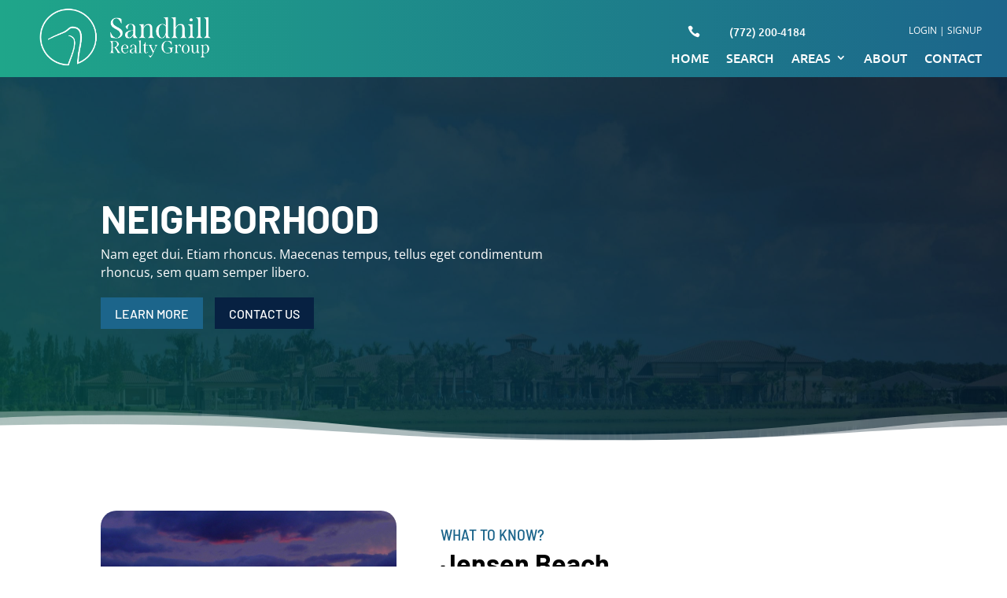

--- FILE ---
content_type: text/css
request_url: https://sandhillrealtyfl.com/wp-content/et-cache/207/et-core-unified-207.min.css?ver=1728900038
body_size: 288
content:
#block-7{width:100%}#post-438>div>div>div>div.et_pb_section.et_pb_section_2.et_pb_section_video.et_pb_with_background.et_pb_section_parallax.et_section_regular>div>div>div.et_pb_module.et_pb_sidebar_0.et_pb_widget_area.clearfix.et_pb_widget_area_left.et_pb_bg_layout_light.et_pb_sidebar_no_border{max-width:550px;margin:auto}#block-7>form>button{color:#FFFFFF!important;background-color:#072142!important;border-color:#072142!important}#sidebar{display:none}#main-content .container:before{background:none}@media (min-width:981px){#left-area{width:100%;padding-right:0px!important}}.impress-showcase-property.columns.small-12.medium-4.large-4{background-color:#fff;padding:0px;margin:10px;width:31%}span.impress-price{padding:10px 15px;color:#000}p.impress-address{padding:5px 15px 20px 15px!important}p.impress-beds-baths-sqft{top:20px;padding:10px 10px!important;position:absolute}span.impress-beds,span.impress-sqft,span.impress-baths{background-color:#1C658B;color:#fff;padding:10px 10px}.impress-showcase-property img{max-height:220px;width:100%;object-fit:cover!important}